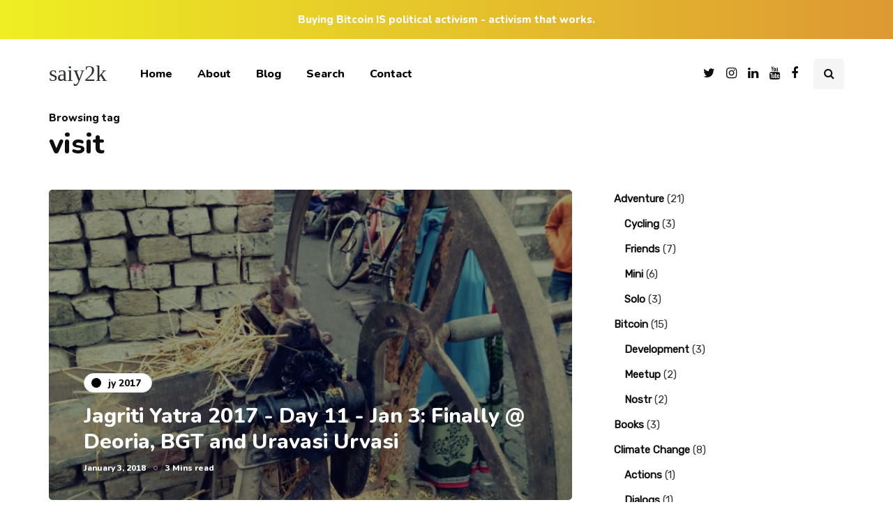

--- FILE ---
content_type: application/x-javascript
request_url: https://saiy2k.in/wp-content/uploads/js-cache-.js?ver=1761646378.0198
body_size: -127
content:
/* Cache file created at 2025-10-28 10:03:59 */    (function($){
    $(document).ready(function() {


        
    });
    })(jQuery);
     /*2025-10-28 10:03*//* JS Generator Execution Time: 0.0001070499420166 seconds */